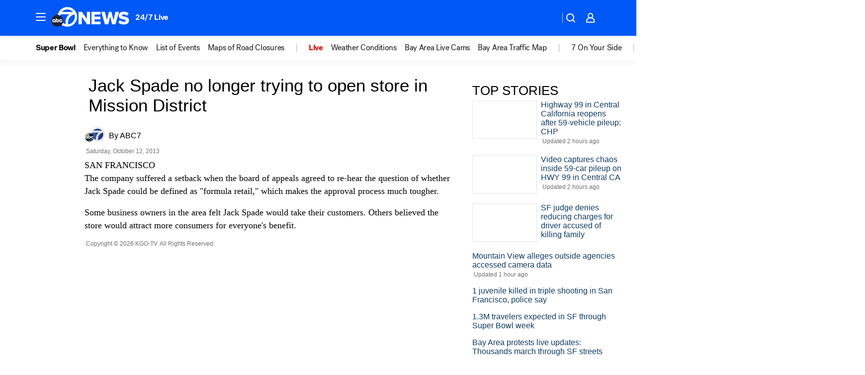

--- FILE ---
content_type: application/javascript
request_url: https://prod.gatekeeper.us-abc.symphony.edgedatg.go.com/vp2/ws/utils/2021/geo/video/geolocation/203/001/gt/-1.jsonp
body_size: 1071
content:
{"ver":"2021","device":"001","brand":"203","xmlns":"https://abc.go.com/vp2/ws/xmlns","user":{"allowed":true,"ip":"3.143.224.190","proxy":"hosting","bandwidth":"broadband","zipcode":"43230","city":"columbus","state":"oh","country":"usa","isp":"amazon technologies inc.","distributionChannel":"2","org":"amazon technologies inc.","useragent":"Mozilla/5.0 (Macintosh; Intel Mac OS X 10_15_7) AppleWebKit/537.36 (KHTML, like Gecko) Chrome/131.0.0.0 Safari/537.36; ClaudeBot/1.0; +claudebot@anthropic.com)","time":"Sun, 1 Feb 2026 03:49:39 -0500","xff":{"ip":"3.143.224.190, 18.68.21.84, 172.18.79.248"},"id":"AA964866-B18E-4952-BC1B-D9314226B58D"},"affiliates":{"affiliate":[{"name":"WSYX","logo":"https://cdn1.edgedatg.com/aws/v2/abc/Live/video/13877091/1ba6f58005365daed202fccf8ab4df07/284x160-Q75_1ba6f58005365daed202fccf8ab4df07.png","dma":"COLUMBUS, OH","rank":"34","id":"WSYX","event":{"url":{"callback":"event_flat_file","value":"https://liveeventsfeed.abc.go.com/wsyx.json"},"refresh":{"unit":"second","value":"300"}}}],"count":1},"server":{"time":"Sun, 1 Feb 2026 08:49:39 +0000"}}